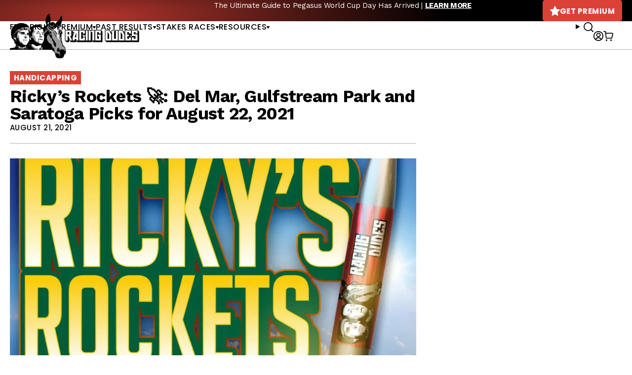

--- FILE ---
content_type: text/javascript; charset=utf-8
request_url: https://api.getdrip.com/client/events/visit?drip_account_id=1895998&referrer=&url=https%3A%2F%2Fracingdudes.com%2Frickys-rockets-del-mar-gulfstream-park-and-saratoga-picks-for-august-22-2021%2F&domain=racingdudes.com&time_zone=UTC&enable_third_party_cookies=f&callback=Drip_488091248
body_size: -181
content:
Drip_488091248({ success: true, visitor_uuid: "9eb8abee8ca04abf8085f7a9812a0eea" });

--- FILE ---
content_type: text/javascript; charset=utf-8
request_url: https://api.getdrip.com/client/track?url=https%3A%2F%2Fracingdudes.com%2Frickys-rockets-del-mar-gulfstream-park-and-saratoga-picks-for-august-22-2021%2F&visitor_uuid=9eb8abee8ca04abf8085f7a9812a0eea&_action=Visited%20a%20page&source=drip&drip_account_id=1895998&callback=Drip_520062051
body_size: -166
content:
Drip_520062051({ success: true, visitor_uuid: "9eb8abee8ca04abf8085f7a9812a0eea", anonymous: true });